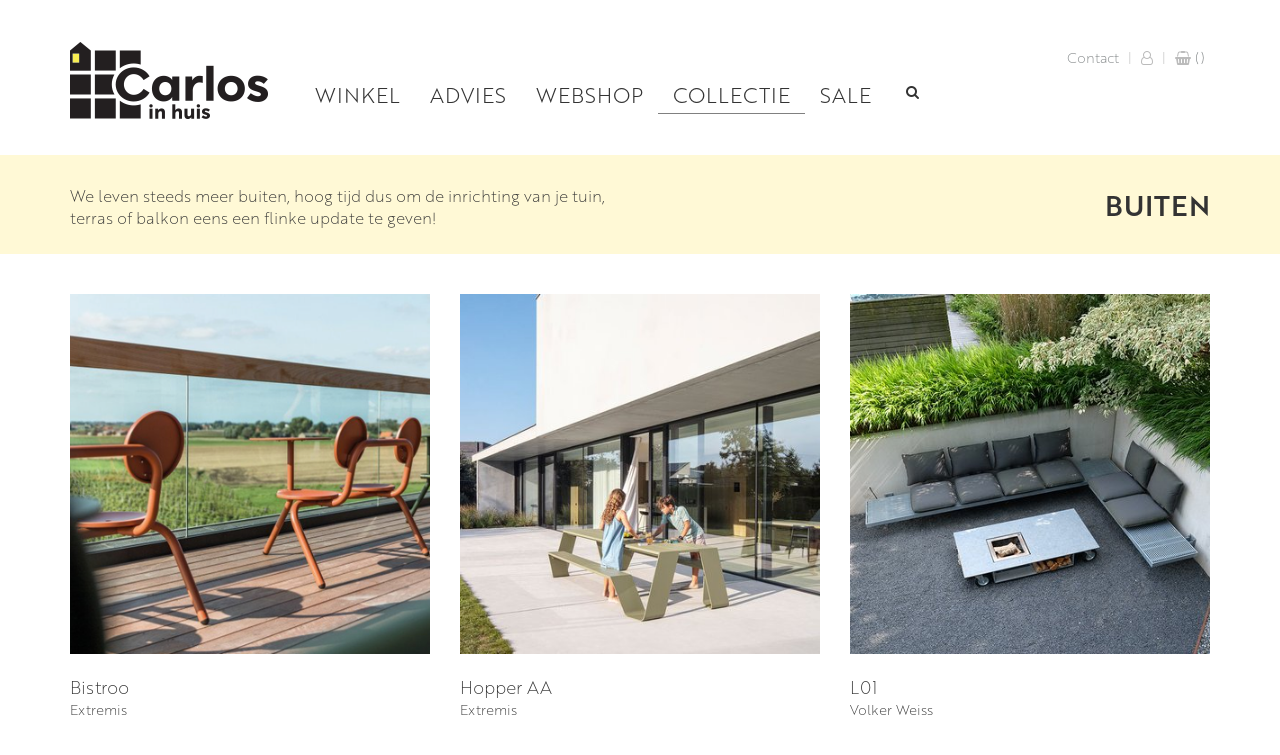

--- FILE ---
content_type: text/html; charset=utf-8
request_url: https://carlosinhuis.nl/assortiment/buiten/?page=2
body_size: 23039
content:


<!DOCTYPE html>
<!--[if lt IE 7]>      <html lang="nl" class="no-js lt-ie9 lt-ie8 lt-ie7"> <![endif]-->
<!--[if IE 7]>         <html lang="nl" class="no-js lt-ie9 lt-ie8"> <![endif]-->
<!--[if IE 8]>         <html lang="nl" class="no-js lt-ie9"> <![endif]-->
<!--[if gt IE 8]><!--> <html lang="nl" class="no-js"> <!--<![endif]-->
    <head>
        <meta charset="utf-8" />
        <meta http-equiv="X-UA-Compatible" content="IE=edge" />
        <title>BUITEN</title>
        <meta name="description" content="" />
        <meta name="viewport" content="width=device-width, initial-scale=1" />

         <link href="/static/css/bootstrap.css" rel="stylesheet">

        

    	<!-- Font Awesome CSS -->
		<link href="/static/fonts/font-awesome/css/font-awesome.css" rel="stylesheet">

        <!-- Fontello CSS -->
		<link href="/static/fonts/fontello/css/fontello.css" rel="stylesheet">

        <!-- MyFonts webfont -->
        <link rel="stylesheet" type="text/css" href="/static/MyFontsWebfontsKit/MyFontsWebfontsKit.css">

        <!-- Plugins -->
		<link href="/static/plugins/revolution-slider/rs-plugin/css/settings.css" media="screen" rel="stylesheet">
        <link href="//cdn-images.mailchimp.com/embedcode/horizontal-slim-10_7.css" rel="stylesheet" type="text/css">

        <!-- SnipCart -->
        <script src="https://ajax.googleapis.com/ajax/libs/jquery/2.2.2/jquery.min.js"></script>
        <script src="https://cdn.snipcart.com/scripts/2.0/snipcart.js"
            data-api-key="OGNhYjYwZmItYzI5ZC00YjE3LWJhM2ItNWRjZWJmMjk0NTAxNjM2Mjg5ODM3MjQyMTYwNDMz" id="snipcart"></script>
        <link href="https://cdn.snipcart.com/themes/2.0/base/snipcart.min.css" rel="stylesheet" type="text/css" />

        
    <link href="/static/plugins/magnific-popup/magnific-popup.css" rel="stylesheet">


        
        <link rel="stylesheet" type="text/css" href="/static/css/header-default.css">
        <link rel="stylesheet" type="text/css" href="/static/css/shop.css">

        <!-- calendly -->
        <link href="https://assets.calendly.com/assets/external/widget.css" rel="stylesheet">
        <script src="https://assets.calendly.com/assets/external/widget.js" type="text/javascript" async></script>

    </head>

    <body class="header-fixed header-fixed-space-default front no-trans ">
        
		<div class="scrollToTop"><i class="icon-up-open-big"></i></div>

        
            
            




<!--=== Header ===-->
<div class="header header-sticky">
    <div class="container">
        <!-- Logo -->
         <a href="/" class="logo" title="Carlos in huis">
            <img src="/static/images/huisje_Carlosinhuis.png" alt="Carlos in huis" class="fixed logo-medium"/>
            <img src="/static/images/logo_Carlosinhuis.png" alt="Carlos in huis" class="fixed logo-big"/>
        </a>
        <!-- End Logo -->



        <!-- Toggle get grouped for better mobile display -->
        <button type="button" class="navbar-toggle" data-toggle="collapse" data-target=".navbar-responsive-collapse">
            <span class="sr-only">Toggle navigation</span>
            <span class="fa fa-bars"></span>
        </button>
        <!-- End Toggle -->
    </div><!-- end Container -->

    <div class="collapse navbar-collapse mega-menu navbar-responsive-collapse">
        <div class="container">
            <ul class="nav navbar-nav navbar-left main-nav">
                
                <li class="">
                    
                        <a href="/winkel/">WINKEL</a>
                    
                </li>
                
                <li class="">
                    
                        <a href="/advies/">ADVIES</a>
                    
                </li>
                
                <li class="">
                    
                        <a href="/webshop/">WEBSHOP</a>
                    
                </li>
                
                <li class=" active">
                    
                        <a href="/assortiment/">COLLECTIE</a>
                    
                </li>
                
                <li class="">
                    
                        <a href="/sale/">SALE</a>
                    
                </li>
                
                <!-- Search Block -->
                <li>
                    <form id="search" role="search" action="/search/" method="get" />
                    <i class="search fa fa-search search-btn pull-right"></i>
                    <div class="search-open">

                        <div class="input-group animated fadeInDown">
                            <input type="text" class="form-control" name="query" value="" placeholder="Zoeken">
                            <span class="input-group-btn">
                                <input class="btn-u" type="submit" value="Zoek">Zoek</input>
                            </span>
                        </div>


                    </div>
                     </form>
                </li>
                <!-- End Search Block -->
            </ul>

              <!-- Topbar -->
        <div class="topbar top-46">
            <ul class="loginbar">
                <li>
                    <a href="#footer">Contact</a> |
                </li>
                <li>
                    <a href="#" class="snipcart-user-profile"><i class="fa fa-user-o" aria-hidden="true" title="Uw account"></i> </a> |</li>
                <li>
                    <a class="snipcart-checkout snipcart-summary" href="#" title="Winkelwagen"><i class="fa fa-shopping-basket" aria-hidden="true"></i>
                    (<span class="snipcart-total-items"></span>)
                    </a>
                </li>
            </ul>
        </div>
        <!-- End Topbar -->

        </div>
    </div>

</div>

        
        
        
        

        
        
        
<div class="top jumbotron-small yellow top margin-bottom-40">
    <div class="container">
        <div class="ro" style="display: grid;grid-template-columns: 1fr 1fr;">
            <div class="Brother-1816-Thin">
                <p>We leven steeds meer buiten, hoog tijd dus om de inrichting van je tuin, terras of balkon eens een flinke update te geven!</p>
            </div>
            <div class="bottom-right">
                <h2 class="Brother-1816-Medium">BUITEN</h2>
            </div>

        </div>
    </div>
</div>

<div class="container content">
    <div class="row">
    
        

<div class="col-sm-4 col-xs-6 margin-bottom-20">
    
    
    <div class="overlay-container">
        <img src="/media/images/Schermafbeelding_2021-02-23_om_13..2e16d0ba.fill-400x400.png" class="img" width="400" height="400"
             alt="Bistroo" class="img-responsive" />
	    
	<a href="https://www.extremis.com/nl/collecties/bistroo/bistroo" class="overlay" title="Bistroo">
        	<i class="fa fa-link"></i>    
	</a>
	
    </div>
    <div class="padding-top-20 padding-bottom-20">
        
            <span class="Brother-1816-Thin font-18">
                Bistroo
            </span>
        
            <br>
            <span class="Brother-1816-Thin">
                
                Extremis
                
            </span>
    </div>
</div>

    
        

<div class="col-sm-4 col-xs-6 margin-bottom-20">
    
    
    <div class="overlay-container">
        <img src="/media/images/govaert-en-vanhoutte-deinze-07-5ff.70ae21ad.fill-400x400.jpg" class="img" width="400" height="400"
             alt="Hopper aa" class="img-responsive" />
	    
	<a href="https://www.extremis.com/nl/collecties/hopper/hopper-picnic-aa" class="overlay" title="Hopper aa">
        	<i class="fa fa-link"></i>    
	</a>
	
    </div>
    <div class="padding-top-20 padding-bottom-20">
        
            <span class="Brother-1816-Thin font-18">
                Hopper AA
            </span>
        
            <br>
            <span class="Brother-1816-Thin">
                
                Extremis
                
            </span>
    </div>
</div>

    
        

<div class="col-sm-4 col-xs-6 margin-bottom-20">
    
    
    <div class="overlay-container">
        <img src="/media/images/boquoi-3.2e16d0ba.fill-400x400.jpg" class="img" width="400" height="400"
             alt="L01 van Volker Weiss" class="img-responsive" />
	    
	<a href="https://volkerweiss.eu/outdoor/sofas-freistehend" class="overlay" title="L01 van Volker Weiss">
        	<i class="fa fa-link"></i>    
	</a>
	
    </div>
    <div class="padding-top-20 padding-bottom-20">
        
            <span class="Brother-1816-Thin font-18">
                L01
            </span>
        
            <br>
            <span class="Brother-1816-Thin">
                
                Volker Weiss
                
            </span>
    </div>
</div>

    
        

<div class="col-sm-4 col-xs-6 margin-bottom-20">
    
    
    <div class="overlay-container">
        <img src="/media/images/mg003858_2_1.2e16d0ba.fill-400x400.jpg" class="img" width="400" height="400"
             alt="Linear van Muuto" class="img-responsive" />
	    
	<a href="https://www.fastspa.com/en/products/rectangular-table-allsize" class="overlay" title="Linear van Muuto">
        	<i class="fa fa-link"></i>    
	</a>
	
    </div>
    <div class="padding-top-20 padding-bottom-20">
        
            <span class="Brother-1816-Thin font-18">
                Linear
            </span>
        
            <br>
            <span class="Brother-1816-Thin">
                
                Muuto
                
            </span>
    </div>
</div>

    
        

<div class="col-sm-4 col-xs-6 margin-bottom-20">
    
    
    <div class="overlay-container">
        <img src="/media/images/musthaves_-_palissade_4_1.2e16d0ba.fill-400x400.jpg" class="img" width="400" height="400"
             alt="HAY palissade" class="img-responsive" />
	    
	<a href="https://hay.dk/products/furniture/outdoor/palissade" class="overlay" title="HAY palissade">
        	<i class="fa fa-link"></i>    
	</a>
	
    </div>
    <div class="padding-top-20 padding-bottom-20">
        
            <span class="Brother-1816-Thin font-18">
                Palissade
            </span>
        
            <br>
            <span class="Brother-1816-Thin">
                
                HAY
                
            </span>
    </div>
</div>

    
        

<div class="col-sm-4 col-xs-6 margin-bottom-20">
    
    
    <div class="overlay-container">
        <img src="/media/images/51209-11406549.2e16d0ba.fill-400x400.jpg" class="img" width="400" height="400"
             alt="Virus van Extremis" class="img-responsive" />
	    
	<a href="https://www.extremis.com/nl/collecties/virus" class="overlay" title="Virus van Extremis">
        	<i class="fa fa-link"></i>    
	</a>
	
    </div>
    <div class="padding-top-20 padding-bottom-20">
        
            <span class="Brother-1816-Thin font-18">
                Virus
            </span>
        
            <br>
            <span class="Brother-1816-Thin">
                
                Extremis
                
            </span>
    </div>
</div>

    
        

<div class="col-sm-4 col-xs-6 margin-bottom-20">
    
    
    <div class="overlay-container">
        <img src="/media/images/Weltevree-Serpentine-Outdoor-Showe.2e16d0ba.fill-400x400.jpg" class="img" width="400" height="400"
             alt="Serpentine van Weltevree" class="img-responsive" />
	    
	<a href="https://weltevree.eu/nl/product/serpentine/1329" class="overlay" title="Serpentine van Weltevree">
        	<i class="fa fa-link"></i>    
	</a>
	
    </div>
    <div class="padding-top-20 padding-bottom-20">
        
            <span class="Brother-1816-Thin font-18">
                Serpentine
            </span>
        
            <br>
            <span class="Brother-1816-Thin">
                
                Weltevree
                
            </span>
    </div>
</div>

    
        

<div class="col-sm-4 col-xs-6 margin-bottom-20">
    
    
    <div class="overlay-container">
        <img src="/media/images/forest.chairs.garden.white.2e16d0ba.fill-400x400.jpg" class="img" width="400" height="400"
             alt="forest.chairs.garden.white.jpg" class="img-responsive" />
	    
	<a href="https://www.fastspa.com/en/products/chair-forest" class="overlay" title="forest.chairs.garden.white.jpg">
        	<i class="fa fa-link"></i>    
	</a>
	
    </div>
    <div class="padding-top-20 padding-bottom-20">
        
            <span class="Brother-1816-Thin font-18">
                Forest
            </span>
        
            <br>
            <span class="Brother-1816-Thin">
                
                Fast
                
            </span>
    </div>
</div>

    
        

<div class="col-sm-4 col-xs-6 margin-bottom-20">
    
    
    <div class="overlay-container">
        <img src="/media/images/Emu-Yard-Armlehnstuhl-Loungesofa-B.2e16d0ba.fill-400x400.jpg" class="img" width="400" height="400"
             alt="Emu-Yard-Armlehnstuhl-Loungesofa-Beistelltisch-Terrasse.jpg" class="img-responsive" />
	    
	<a href="https://www.emu.it/en/p/lounge-chair-garden-outside-aluminium-yard-503/" class="overlay" title="Emu-Yard-Armlehnstuhl-Loungesofa-Beistelltisch-Terrasse.jpg">
        	<i class="fa fa-link"></i>    
	</a>
	
    </div>
    <div class="padding-top-20 padding-bottom-20">
        
            <span class="Brother-1816-Thin font-18">
                Yard
            </span>
        
            <br>
            <span class="Brother-1816-Thin">
                
                Emu
                
            </span>
    </div>
</div>

    
        

<div class="col-sm-4 col-xs-6 margin-bottom-20">
    
    
    <div class="overlay-container">
        <img src="/media/images/image-1.2e16d0ba.fill-400x400.jpg" class="img" width="400" height="400"
             alt="Level Hout" class="img-responsive" />
	    
	<a href="https://houe.com/Products/Outdoor%20Lounge/Model/LEVEL%20CORNER,%20RIGHT?variantid=1278" class="overlay" title="Level Hout">
        	<i class="fa fa-link"></i>    
	</a>
	
    </div>
    <div class="padding-top-20 padding-bottom-20">
        
            <span class="Brother-1816-Thin font-18">
                Level
            </span>
        
            <br>
            <span class="Brother-1816-Thin">
                
                Houe
                
            </span>
    </div>
</div>

    
        

<div class="col-sm-4 col-xs-6 margin-bottom-20">
    
    
    <div class="overlay-container">
        <img src="/media/images/4199189166b20b4f2bed1ef64f1fdc8a_E.0e76e432.fill-400x400.jpg" class="img" width="400" height="400"
             alt="Click outdoor Houe" class="img-responsive" />
	    
	<a href="https://houe.com/Products/Outdoor%20Chairs/Model/CLICK%20Dining%20chair%20with%20armrests?variantid=208" class="overlay" title="Click outdoor Houe">
        	<i class="fa fa-link"></i>    
	</a>
	
    </div>
    <div class="padding-top-20 padding-bottom-20">
        
            <span class="Brother-1816-Thin font-18">
                Click
            </span>
        
            <br>
            <span class="Brother-1816-Thin">
                
                Houe
                
            </span>
    </div>
</div>

    
        

<div class="col-sm-4 col-xs-6 margin-bottom-20">
    
    
    <div class="overlay-container">
        <img src="/media/images/Weltevree_Waterworks_overview-600x.2e16d0ba.fill-400x400.jpg" class="img" width="400" height="400"
             alt="Weltevree_Waterworks" class="img-responsive" />
	    
	<a href="https://weltevree.eu/product/waterworks/1453" class="overlay" title="Weltevree_Waterworks">
        	<i class="fa fa-link"></i>    
	</a>
	
    </div>
    <div class="padding-top-20 padding-bottom-20">
        
            <span class="Brother-1816-Thin font-18">
                Waterworks
            </span>
        
            <br>
            <span class="Brother-1816-Thin">
                
                Weltevree
                
            </span>
    </div>
</div>

    
    </div>
    <div class="row">
        <div class="col-md-12 center">
            
            
            <ul class="pagination">
                
                    <li><a href="?page=1">«</a></li>
                
                
                    
                        <li><a href="?page=1">1</a></li>
                    
                
                    
                        <li class="active"><a href="?page=2" >2</a></li>
                    
                
                
            </ul>
        </div>
    </div>
</div>
<div class="jumbotron yellow margin-top-20 center">
    <div class="container">
        <div class="row">
            <div class="col-md-12"></div>

        </div>
    </div>
</div>







        <div class="container">
            <div class="row social">
                <div class="col-sm-8">
                    <div class="row">

                        <div id="mc_embed_signup">
                            <form action="//carlosinhuis.us15.list-manage.com/subscribe/post?u=30be3ab7c7014ddd9aaad47d0&amp;id=6edc758fd7"
                                  method="post" id="mc-embedded-subscribe-form" name="mc-embedded-subscribe-form"
                                  class="validate" target="_blank" novalidate>
                                <div id="mc_embed_signup_scroll">
                                    <div class="col-md-4">
                                        <label for="mce-EMAIL">Ontvang onze nieuwsbrief</label>
                                    </div>
                                    <div class="col-md-8">
                                        <input type="email" value="" name="EMAIL" class="email" id="mce-EMAIL" placeholder="e-mailadres" required>
                                        <!-- real people should not fill this in and expect good things - do not remove this or risk form bot signups-->
                                        <div style="position: absolute; left: -5000px;" aria-hidden="true">
                                            <input type="text" name="b_30be3ab7c7014ddd9aaad47d0_6edc758fd7" tabindex="-1" value="">
                                        </div>
                                        <div class="clear">
                                            <input type="submit" value="Verzenden" name="subscribe" id="mc-embedded-subscribe" class="btn btn-default">
                                        </div>
                                    </div>
                                </div>
                            </form>
                        </div>

                    </div>
                </div>
                <div class="col-sm-4">
                    <div class="follow">
                        <span class="Brother-1816-Medium">Volg ons op:</span>
                        <a href="https://www.facebook.com/carlosinhuis/">
                            <i class="fa fa-facebook" aria-hidden="true"></i>
                        </a>
                        <a href="https://www.instagram.com/carlosinhuisdesign/">
                            <i class="fa fa-instagram" aria-hidden="true"></i>
                        </a>
                    </div>
                </div>
            </div>

        </div>

        <footer id="footer">
            <div class="footer">
                <div class="container">
                    <div class="row">
                        <div class="col-sm-4">
                            <div class="row">
                                <div class="col-xs-1 hidden-xs">
                                    <img src="/static/images/Logo_Carlos_3.png" alt="Carlos in huis" class="hidden-md hidden-sm"/>
                                </div>
                                <div class="col-xs-11 padding-right-0">
                                    <h5>&copy; 2022 Carlos in huis B.V.</h5>
                                    <div class="subfooter">All Rights Reserved.</div>
                                    <address>
                                        Hofstraat 13-15<br>
                                        7411 PD Deventer<br>
                                        t 0570 54 64 64<br>
                                        <a href="mailto:info@carlosinhuis.nl">info@carlosinhuis.nl</a>
                                    </address>
				    KVK 53343808<br>
				    BTW NL850845518B01

                                </div>
                            </div>
                        </div>
                        <div class="col-sm-4">
                            <h5>Openingstijden</h5>
                            <p>
                                Maandag gesloten<br>
                                Di. Wo. Do & Vrij 10.00 - 18.00 uur<br>
                                Za. 10.00 - 17.30 uur
                            </p>
                            <p>Elke 1e zondag van de maand is<br>
                                koopzondag van 12.00 - 17.00 uur.
                            </p>
                        </div>
                        <div class="col-sm-4">
                             

    <h5>Klantenservice</h5>
        <ul class="list-unstyled">
            
            <li>
                <a href="/klantenservice/algemene-voorwaarden/">Algemene voorwaarden</a>
            </li>
            
            <li>
                <a href="/klantenservice/verzendkosten/">Verzenden &amp; Retourneren</a>
            </li>
            


			</div>
                    </div>
                </div>
            </div>
        </footer>


        
        <script type="text/javascript" src="/static/js/bootstrap.min.js"></script>


        <!-- Modernizr javascript -->
		<script type="text/javascript" src="/static/js/modernizr.js"></script>

        
        <!-- Magnific Popup javascript -->
		<script type="text/javascript" src="/static/plugins/magnific-popup/jquery.magnific-popup.min.js"></script>
    

        <!-- SmoothScroll javascript -->
		<script type="text/javascript" src="/static/js/jquery.browser.js"></script>

		<!-- Initialization of Plugins -->
		<script type="text/javascript" src="/static/js/template.js"></script>
    	<script type="text/javascript" src="/static/js/app.js"></script>

        <!-- Custom Scripts -->
        <script type="text/javascript" src="/static/js/shop.js"></script>

        <script type="text/javascript">
            jQuery(document).ready(function() {
                App.init();
            });
	    </script>

<script>
  (function(i,s,o,g,r,a,m){i['GoogleAnalyticsObject']=r;i[r]=i[r]||function(){
  (i[r].q=i[r].q||[]).push(arguments)},i[r].l=1*new Date();a=s.createElement(o),
  m=s.getElementsByTagName(o)[0];a.async=1;a.src=g;m.parentNode.insertBefore(a,m)
  })(window,document,'script','https://www.google-analytics.com/analytics.js','ga');

  ga('create', 'UA-19893409-1', 'auto');
  ga('send', 'pageview');

</script>



    </body>
</html>


--- FILE ---
content_type: text/css
request_url: https://carlosinhuis.nl/static/MyFontsWebfontsKit/MyFontsWebfontsKit.css
body_size: 1793
content:
/**
 * @license
 * MyFonts Webfont Build ID 3999943, 2021-01-20T07:28:32-0500
 * 
 * The fonts listed in this notice are subject to the End User License
 * Agreement(s) entered into by the website owner. All other parties are 
 * explicitly restricted from using the Licensed Webfonts(s).
 * 
 * You may obtain a valid license at the URLs below.
 * 
 * Webfont: Brother-1816-Thin by TipoType
 * URL: https://www.myfonts.com/fonts/tipotype/brother-1816/thin/
 * 
 * Webfont: Brother-1816-Book by TipoType
 * URL: https://www.myfonts.com/fonts/tipotype/brother-1816/book/
 * 
 * Webfont: Brother-1816-Light by TipoType
 * URL: https://www.myfonts.com/fonts/tipotype/brother-1816/light/
 * 
 * Webfont: Brother-1816-Medium by TipoType
 * URL: https://www.myfonts.com/fonts/tipotype/brother-1816/medium/
 * 
 * 
 * Webfonts copyright: Copyright (c) 2016 by Ignacio Corbo and Fernando Diaz. All rights reserved.
 * 
 * © 2021 MyFonts Inc
*/


/* @import must be at top of file, otherwise CSS will not work */
@import url("//hello.myfonts.net/count/3d08c7");
  
@font-face {
  font-family: 'Brother-1816-Light';
  src: url('webFonts/Brother-1816-Light/font.woff2') format('woff2'), url('webFonts/Brother-1816-Light/font.woff') format('woff');
}
@font-face {
  font-family: 'Brother-1816-Book';
  src: url('webFonts/Brother-1816-Book/font.woff2') format('woff2'), url('webFonts/Brother-1816-Book/font.woff') format('woff');
}
@font-face {
  font-family: 'Brother-1816-Medium';
  src: url('webFonts/Brother-1816-Medium/font.woff2') format('woff2'), url('webFonts/Brother-1816-Medium/font.woff') format('woff');
}
@font-face {
  font-family: 'Brother-1816-Thin';
  src: url('webFonts/Brother-1816-Thin/font.woff2') format('woff2'), url('webFonts/Brother-1816-Thin/font.woff') format('woff');
}



--- FILE ---
content_type: text/css
request_url: https://carlosinhuis.nl/static/css/shop.css
body_size: 17910
content:
/*
font-family: 'Brother 1816 Light'
font-family: 'Brother 1816 Regular'
font-family: 'Brother 1816 Medium'
font-family: 'Brother 1816 Bold'
*/
.Brother-1816-Book {
	font-family: Brother-1816-Book;
	font-weight: normal;
	font-style: normal;
}
.Brother-1816-Light {
	font-family: Brother-1816-Light;
	font-weight: normal;
	font-style: normal;
}

.Brother-1816-Medium {
	font-family: Brother-1816-Medium;
	font-weight: normal;
	font-style: normal;
}
.Brother-1816-Thin {
	font-family: Brother-1816-Thin;
	font-weight: normal;
	font-style: normal;
}
body {
    font-family: Brother-1816-Thin;
/*    margin-top: 80px;*/
    color: #333;
}

h1 {
    font-size: 32px;
}
h2 {
    font-size: 28px;
    font-family: Brother-1816-Book;
}
h1, .h1, h2, .h2, h3, .h3 {
    margin-top: 20px;
    margin-bottom: 20px;
}
h1, h3, h4, h5 {
    font-family: Brother-1816-Medium;
}
h5 {
    text-transform: uppercase;
    color: #6f6f6f;
    margin-top: 16px;
    margin-bottom: 4px;
}
.rich-text ul {
    padding-left: 12px;
}
.img {
	display: block;
	max-width: 100%;
	height: auto;
}
#productdetails {
    position: relative;
}
.pwrapper {
    position: absolute;
    bottom: 0;
}
#cart a{
    line-height: 4px;
    color: #999;
}
.glyphicon-shopping-cart {
    font-size: 25px;
    padding-top: 15px;
    margin-left: 1em;
}

.right {
    text-align: right;
}
.left {
    text-align: left;
}
.center {
    text-align: center;
}
.block-center {
    margin: 0 auto;
}
.grey {
    background-color: #f1f1f1;
}
.yellow {
    background-color: #fff9d6;
}
.white {
    color: #fff;
}
.height-55 {
    min-height: 55px;
}
.padding-top-10, .pt-10 {
    padding-top: 10px;
}
.padding-top-20 {
    padding-top: 20px;
}
.padding-bottom-20 {
    padding-bottom: 20px;
}
.padding-20 {
    padding: 20px;
}
.padding-right-0 {
    padding-right: 0;
}
.margin-bottom-20 {
    margin-bottom: 20px;
}
.margin-bottom-40 {
    margin-bottom: 40px;
}
.margin-top-20 {
    margin-top: 20px;
}
.mt-10 {
    margin-top: 10px;
}
.mb-0 {
    margin-bottom: 0;
}
.font-16 {
    font-size: 16px;
}
.font-18 {
    font-size: 18px;
}
.font-22 {
    font-size: 22px;
}
.font-28 {
    font-size: 28px!important;
}
.font-34 {
    font-size: 34px;
}
.jumbotron {
    font-family: Brother-1816-Light;
    margin-top: 20px;
    margin-bottom: 0;
}
.jumbotron-small {
    padding: 30px 0 15px 0;
    font-size: 16px;
}
.jumbotron-small h2 {
    margin-top: 0;
}
.jumbotron.black {
    background-color: #000;
    color: #fff;
}
.padding-20 {
    padding: 20px;
}
.btn {
    font-size: 12px;
}
.btn-default {
    background-color: #fff9d6;
    color: black!important;
    border: solid 0px #fff9d6;
}
.btn.btn-default {
    min-width: 0;
    text-decoration: none;
    font-family: Brother-1816-Medium;
}
.input-group {
    position: relative;
    display: table;
    border-collapse: separate;
}
.input-group-btn {
    position: relative;
    font-size: 0;
    white-space: nowrap;
}
.btn-u {
    border: 0;
    color: #fff;
    font-size: 14px;
    cursor: pointer;
    font-weight: 400;
    padding: 6px 13px;
    position: relative;
    background: #72c02c;
    white-space: nowrap;
    display: inline-block;
    text-decoration: none;
}
.input-group .form-control {
    position: relative;
    z-index: 2;
    float: left;
    width: 100%;
    margin-bottom: 0;
}
a {
    color: #333;
}
.content a{
   text-decoration: underline;
}
.bezoek a {
    text-decoration: none;
}
.table {
    display: table;
}
.table-cell {
    display: table-cell;
    float: none;
    position: relative;
}
.bottom-right {
    display: flex;
    justify-content: flex-end;
    align-items: flex-end;
}
a:hover {
    text-decoration: none;
    color: #333;
}
/***** header *****/
.header {
    padding: 0;
    border-bottom: 0 none;
}
.header .topbar {
    float: right;
}
.header .logo {
    height: 100%;
    max-width: 50px;
    /* display: block; */
}
.header .logo .logo-medium {
    display: block;
}
.header .logo .logo-big {
    display: none;
}
.header .logo img.fixed {
    position: relative;
}
.main-nav {
    margin-left: 230px;
}
.header .nav > li > .search {
    color: #aaa;
    background: #fff;
    padding: 2px 0 18px;
    border-bottom: solid 0px #aaa;
}
.header .nav > li > .search a{
    background: #fff;
    padding: 4px 0 18px;
}
.header .nav > li > .search:hover {
    color: #f1dd38;
    background: #f7f7f7;
    border-bottom-color: #f1dd38;
}
#search .fa.pull-right {
    margin-left: 20px;
}
.loginbar {
    float: left;
}
.header .topbar ul.loginbar > li  {
    color: #bbb;
}
.header .topbar ul.loginbar > li > a{
    padding: 0 5px;
}
.header .topbar ul.loginbar > li > a,
.header .topbar ul.loginbar > li > a:hover {
    color: #7c8082;
    font-size: 14px;
}
.snipcart-total-items {
    padding: 1px;
}
#snipcart-main-content {
    margin-top: 40px;
}
.header > .container {
    margin-bottom: 0px;
}
.header .navbar-toggle,
.header .navbar-toggle:hover,
.header .navbar-toggle:focus {
    background: #ffffff!important;
    margin-top: 25px;
    border: 0 none;
}
.header .navbar-toggle .fa {
    color: #000;
    font-size: 28px;
}
.flex {
    display: flex;
}
/* navigation */
.navbar-default .navbar-nav > li > a {
    color: #000;
    font-size: 18px;
    text-transform: capitalize;
    font-family: Brother-1816-Regular;
}
.navbar.navbar-default {
    background-color: #fff;
    border-color: #fff;
}
.navbar-default .navbar-nav > li > a {
    margin-top: 0px;
}
.navbar-header {
    margin: 0 auto;
    text-align: center;
}
.nav > li {
    text-align: center;
}
.header .navbar-nav > li > a {
    text-transform: none;
    font-family: Brother-1816-Light;
    font-size: 21px;
    color: #333;
    bottom: 10px;
    padding: 9px 15px 9px 15px;
}

.header .navbar-nav > .active > a {
    border-bottom: solid 1px grey;
    background: 0 none;
    color: #333;
}
.header .navbar-nav > li > a:hover,
.header .navbar-nav > .active > a:hover,
.header .navbar-nav > .active > a:focus,
.header .navbar-nav > li > a:focus {
    border-bottom: 1px solid grey;
}
.header .navbar-nav > li > a:hover {
    color: #333;
}
.header .navbar-nav > li:hover > a {
        color: #333;
}
.header .topbar ul.loginbar > li > a,
.header .topbar ul.loginbar > li > a:hover {
    text-transform: inherit;
}
/* search */

.form-control {
    border-color: #fff;
    width: inherit;
    border-bottom: solid 1px rgb(204, 204, 204);
    border-radius: 0;
    height: 31px;
    box-shadow: none;
    background-color: transparent;
}
.navbar-form {
    margin-top: 0;
}
.navbar-form input {
    box-shadow: none;
    border-bottom: solid 1px #c3c3c3;
}
.glyphicon-search {
    top: 13px;
    left: 10px;
}
/* video */
.homeVideo {
    width: 100%;
    max-width: 1680px;
    margin: 0 auto 20px auto;
}

/* slider */
.carousel {
    max-width: 1680px;
    margin: 0 auto 20px auto;
}
.carousel-caption {
    left: 12%;
    text-align: left;
    bottom: inherit;
    right: inherit;
    top: 10%;
    font-size: 16px;
}
.carousel-caption a {
    font-size: 12px;
    color: #f1dd38;
    text-decoration: underline;
}

.carousel-inner > .item > img,
.carousel-inner > .item > a > img {
    margin: 0 auto;
}
/*.carousel-control.right {
    background-image: linear-gradient(to right, rgba(0, 0, 0, .0001) 0%, rgba(0, 0, 0, .0) 100%);
}*/

.winkel .col-md-4 {
    border: solid 1px black;
    text-align: right;
}


/* Advert */
.advert-wrapper {
    margin: 35px 0;
}
.link-wrapper {
    margin: 20px 0;
}
.link_panel div {
    padding-top: 16px;
}
.link_panel div.pt-5 {
    padding-top: 5px;
    min-height: 150px;
}
.link_panel a.btn {
    text-transform: uppercase;
}
.team-wrapper .link_panel {
    padding: 6px;
}
.advert {
    position: relative;
    padding-left: 0;
    padding-right: 0;
    margin-bottom: 35px;
}
.advert-body {
    font-size: 14px;
    font-family: Brother-1816-Thin;
}
.advert-inner {
    position: absolute;
    top: 10px;
    left: 30px;
}

.row.social {
    padding: 20px 0;
    text-align: center;
}

/* nieuwsbrief form */
input.nieuwsbrief {
    border: solid 1px #f1f1f1;
    padding: 4px 8px 9px 8px;
    color: #c1c1c1;
    margin-right: -5px;
}
.nieuwsbrief-header {
    display: block;
    margin: 6px 0;
}
.follow {
    text-align: center;
    margin-top: 20px;
}
.follow span {
    margin-right: 10px;
}
.follow .fa {
    font-size: 20px;
    padding: 4px 6px;
}

.callout_link {
    font-size: 18px;
}
.callout_link:after {
    padding-left: 6px;
    color: #333;
    font-family: FontAwesome;
    content: "\f101";
}
/* footer */
.footer {
    padding: 20px 0;
}

/**** PAGES ****/
a.merk {
    padding: 26px 12px;
    display: inline-block;
}
#map-canvas {
    height: 450px;
}
.space-bottom {
    padding: 7px 0;
}
.tag {
    text-transform: uppercase;
    font-size: 12px;
}
.pagination > li > a {
    border: 0 none;
    color: #333333; 
}
.pagination > li > a:hover {
    background: 0 none;
    border: 0 none;
}

/***** PLUGINS ********************/
/* flexslider */
.flex-direction-nav a {
    height: 50px;
}
.flex-direction-nav a:before {
    color: #fff;
    font-family: FontAwesome;
}
.flex-direction-nav a.flex-prev:before{
    content: '\f104';
}.flex-direction-nav a.flex-next:before{
    content: '\f105';
}
.flexslider .container {
    border: solid 1px red;
    display: block;
    height: 150px;
    position: relative;
    bottom: 400px;
}
.flexslider .caption {
    background-color: transparent;
    color: #fff;
    font-size: 30px;
    left: 10px;
    width: 100%;
    position: relative;
    bottom: 0;
    border: 0 none;
}

.flex-control-nav {
    bottom: 0px;
}
.flex-control-paging li a {
    background: rgba(255, 255, 255, 0.5);
}
.flex-control-paging li a.flex-active {
    background: rgba(255, 255, 255, 0.9);
}
/* Scroll to top
---------------------------------- */
.scrollToTop {
	color: #fff;
	position: fixed;
	bottom: 5px;
	right: 5px;
	width: 50px;
	height: 50px;
	text-align: center;
	cursor: pointer;
	background-color: #000000;
	z-index: 1005;
	display: none;
}
.scrollToTop i {
	line-height: 50px;
	font-size: 24px;
}


header {
  padding: 300px;
  text-align: center;
  background-image: url(https://unsplash.it/800?image=974
);
  background-position: center;
  -webkit-background-size: cover;
  -moz-background-size: cover;
  background-size: cover;
  -o-background-size: cover;
}

header h1 {
  color: white;
  font-size: 2em;
}
.assort-item {
    display: table;
    overflow: hidden;
}
.assort-item-image {
    height: 150px;
    display: table-cell;
    vertical-align: bottom;
    text-align: center;
}


/* Images and Images overlay
---------------------------------- */
.fixed-image {
	background-position: center center;
	background-repeat: no-repeat;
	height: 400px;
}
.no-touch .fixed-image {
	background-attachment: fixed;
}
.fixed-image {
	-webkit-background-size: cover;
	-moz-background-size: cover;
	-o-background-size: cover;
	background-size: cover;
}
.overlay-container {
	position: relative;
	display: block;
	overflow: hidden;
}
.overlay {
	position: absolute;
	top: 0;
	bottom: -1px;
	left: 0;
	right: -1px;
	background-color: rgba(241, 241, 241, 0.85);
	overflow: hidden;
	opacity: 0;
	filter: alpha(opacity=0);
	-webkit-transform: scale(0.8);
	transform: scale(0.8);
	-webkit-transition: all linear 0.2s;
	-moz-transition: all linear 0.2s;
	-ms-transition: all linear 0.2s;
	-o-transition: all linear 0.2s;
	transition: all linear 0.2s;
}
.overlay a {
	display: inline-block;
	width: 50px;
	height: 50px;
	font-size: 26px;
	color: #e84c3d;
	background-color: #ffffff;
	text-align: center;
	position: absolute;
	top: 50%;
	left: 50%;
	margin-top: -25px;
	margin-left: -25px;
}
.overlay span {
	position: absolute;
	display: block;
	bottom: 10px;
	text-align: center;
	width: 100%;
	color: #000000;
	font-style: italic;
}
.overlay-links {
	display: block;
	margin: 0 auto;
	position: absolute;
	top: 50%;
	margin-top: -25px;
	left: 50%;
	margin-left: -50px;
	font-size: 0;
	opacity: 0;
	filter: alpha(opacity=0);
	-webkit-transform: scale(0.4);
	transform: scale(0.4);
	-webkit-transition: all 0.25s linear 0.05s;
	-moz-transition: all 0.25s linear 0.05s;
	-ms-transition: all 0.25s linear 0.05s;
	-o-transition: all 0.25s linear 0.05s;
	transition: all 0.25s linear 0.05s;
}
.overlay-links a {
	position: static;
	margin-top: 0;
	margin-left: 0;
}
.overlay-links a + a {
	left: 50px;
	color: #ffffff;
	background-color: #e84c3d;
}
.overlay a:hover {
	color: #ffffff;
	background-color: #333333;
	text-decoration: none;
}
.overlay i {
	line-height: 50px;
}
.box-style-1 .overlay i {
	font-size: 26px;
	margin: 0;
}
a.overlay {
	background-color: rgba(255, 255, 255, 0.9);
	cursor: pointer;
}
a.overlay:hover {
	text-decoration: none;
}
.listing-item a.overlay {
	-webkit-transition: linear 0.25s;
	-o-transition: linear 0.25s;
	transition: linear 0.25s;
	background-color: rgba(255, 255, 255, 0.7);
	-webkit-transform: scale(1);
	transform: scale(1);
}
.listing-item a.overlay:hover {
	text-decoration: none;
}
a.overlay i {
	position: absolute;
	left: 50%;
	top: 50%;
	font-size: 40px;
    line-height: 42px;
    
	border-color: #fff;
	text-decoration: none;
}
.overlay .social-links li a i {
	line-height: 38px;
	font-size: 24px;
	margin: 0;
}
.overlay-container:hover .overlay,
.overlay-container:hover .overlay-links {
	opacity: 1;
	filter: alpha(opacity=100);
	-webkit-transform: scale(1);
	transform: scale(1);
}
/* end overlay */

/*Button Styles
------------------------------------*/
.btn {
	box-shadow: none;
	border-radius: 0;
}
.btn-u {
	border: 0;
	color: #333;
	font-size: 14px;
	cursor: pointer;
	font-weight: 400;
	padding: 6px 13px;
	position: relative;
	background: #f1dd38;
	white-space: nowrap;
	display: inline-block;
	text-decoration: none;
}
.btn-u:hover {
	color: #fff;
	text-decoration: none;
	transition: all 0.3s ease-in-out;
}

.btn-u.btn-block {
	text-align: center;
}

.btn-u-sm,
a.btn-u-sm {
	padding: 3px 12px;
}

.btn-u-md,
a.btn-u-md {
	padding: 10px 20px;
}

.btn-u-lg,
a.btn-u-lg {
	font-size: 18px;
	padding: 10px 25px;
}

.btn-u-xs,
a.btn-u-xs {
	font-size: 12px;
	padding: 2px 12px;
	line-height: 18px;
}

/*Button Groups*/
.btn-group .dropdown-menu > li > a {
	padding: 3px 13px;
}


.template-productpage .meta {
    font-size: 18px;
    font-family: Brother-1816-Medium;
}

.btn-group > .btn-u,
.btn-group-vertical > .btn-u {
	float: left;
	position: relative;
}

.btn-group > .btn-u:first-child {
	margin-left: 0;
}

/* google maps */
.google-maps {
	position: relative;
        padding-bottom: 400px; // This is the aspect ratio
        height: 0;
        overflow: hidden;
    }

.google-maps iframe {
        position: absolute;
        top: 0;
        left: 0;
        width: 100% !important;
        height: 100% !important;
    }


/* mailchimp */
#mc_embed_signup {
    background:#fff;
    clear:left;
    font:14px Helvetica,Arial,sans-serif;
    width:100%;
}
#mc_embed_signup input.email {
    font-family: inherit;
    border-color: rgb(204, 204, 204);
    border-radius: 0;
}
#mc-embedded-subscribe {
    margin-left: -5px;
    padding-bottom: 9px;
}
#mc_embed_signup label {
    margin-top: 8px;
    padding-bottom: 0;
}

@media (min-width: 768px) {
    .navbar-right {
      padding-top: 0;
    }
    .navbar-default.affix-top .navbar-collapse {
        padding-top: 30px;
    }
    .navbar-default.affix .navbar-collapse {
        padding-top: 0;
    }
    .header .logo {
        height: 85px;
        display: table-cell;
    }
    .header .logo img.fixed {
        position: fixed;
        margin-top: -30px;
    }
    .navbar-right {
      padding-top: 0;
    }
    .navbar-default.affix-top .navbar-collapse {
        padding-top: 30px;
    }
    .navbar-default.affix .navbar-collapse {
        padding-top: 0;
    }
    .navbar-default {
      -webkit-transition: all .35s;
      -moz-transition: all .35s;
      transition: all .35s;
      padding: 15px 0;
      /* Add additional styles here for the UNCOLLAPSED state */
    }
    .navbar-default.affix {
      padding: 0;
      /* Add additional styles here for the COLLAPSED state */
    }
    .header .logo .logo-medium{
        display: none;
    }
    .header.header-fixed-shrink .logo-medium {

        display: block;
    }
    
    .header .logo .logo-big {
        display: block;
    }

	.scrollToTop {
		width: 40px;
		height: 40px;
		background-color: rgba(0, 0, 0, 0.4);
	}
	.scrollToTop i {
		line-height: 40px;
		font-size: 20px;
	}
    .carousel-caption {
        font-size: 30px;
    }
    .carousel-caption a {
        font-size: 20px;
    }
    .row.social {
        text-align: left;
    }
    .nieuwsbrief-header {
        padding-left: 10px;
    }
    .follow {
        margin-top: 30px;
    }
  
}
@media (max-width: 991px) {
    .header .navbar-nav > li a {
        border-bottom: 0 none;
    }
    .header > .container {
        margin-bottom: 30px;
    }

}
@media (min-width:992px) {
    .follow {
        margin-top: 0;
    }
    .top-46 {
        top: -85px;
    }
    .header {
        padding: 0;
    }
    .header .logo img.fixed {
        position: fixed;
        margin-top: -20px;
    }
    .header > .container {
        margin-bottom: -30px;
    }
    .header-fixed .header.header-fixed-shrink .logo img {
        max-width: 105px;
        margin: 3px 0;
    }
    .header-fixed .header.header-fixed-shrink .navbar-nav > li > a {
        padding-bottom: 13px;
        bottom: 6px;
    }
    .header-fixed .header.header-fixed-shrink .nav > li > form > .search {
        padding: 14px 0 18px;
     }
     .header-fixed .header.header-fixed-shrink .main-nav {
        margin-left: 44px;
     }
}
@media (min-width:1199px) {
    .header {
        padding: 30px;  
    }
    .header .logo img.fixed {
        margin-top: -30px;
    }
    .carousel-caption {
        font-size: 36px;
    }
    .top-46 {
        top: -46px;
    }
    body.header-fixed-space-default {
        padding-top: 155px;
    }
}


--- FILE ---
content_type: text/plain
request_url: https://www.google-analytics.com/j/collect?v=1&_v=j102&a=146236635&t=pageview&_s=1&dl=https%3A%2F%2Fcarlosinhuis.nl%2Fassortiment%2Fbuiten%2F%3Fpage%3D2&ul=en-us%40posix&dt=BUITEN&sr=1280x720&vp=1280x720&_u=IEBAAEABAAAAACAAI~&jid=1654094870&gjid=345127421&cid=213107270.1769259057&tid=UA-19893409-1&_gid=1766359008.1769259057&_r=1&_slc=1&z=721588460
body_size: -450
content:
2,cG-GMGBBQH51L

--- FILE ---
content_type: application/javascript; charset=UTF-8
request_url: https://carlosinhuis.nl/static/js/shop.js
body_size: 1252
content:
(function($){
	$(document).ready(function(){
	 $("#myCarousel").carousel({
         interval : 8000,
         pause: false
     });
	// Magnific popup
		//-----------------------------------------------
		if (($(".popup-img").length > 0) || ($(".popup-iframe").length > 0) || ($(".popup-img-single").length > 0)) {
			$(".popup-img").magnificPopup({
				type:"image",
				gallery: {
					enabled: true,
				}
			});
			$(".popup-img-single").magnificPopup({
				type:"image",
				gallery: {
					enabled: false,
				}
			});
			$('.popup-iframe').magnificPopup({
				disableOn: 700,
				type: 'iframe',
				preloader: false,
				fixedContentPos: false
			});
		};

        // Initialize affix and add an offset to add affix class on scroll
        $('#mainNav').affix({
          offset: {
            top: 100
          }
        })


    }); // End document ready

})(this.jQuery);

$(window).scroll(function(){
    if ($(document).scrollTop() > 50){
        $('.logo-big').addClass('hidden');
        $('.logo-medium').removeClass('visible-xs');
        $('.topbar').removeClass('top-46');
    } else {
        $('.logo-big').removeClass('hidden');
        $('.logo-medium').addClass('visible-xs');
        $('.topbar').addClass('top-46');
    }
})
